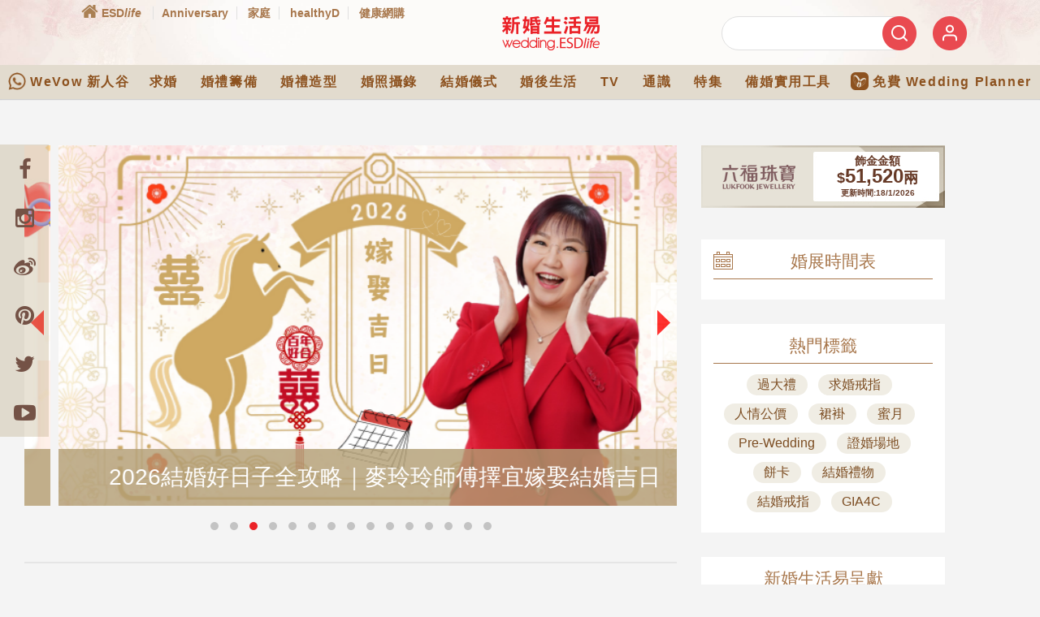

--- FILE ---
content_type: text/html; charset=utf-8
request_url: https://www.google.com/recaptcha/api2/aframe
body_size: 149
content:
<!DOCTYPE HTML><html><head><meta http-equiv="content-type" content="text/html; charset=UTF-8"></head><body><script nonce="Leq4KRcDVX0xN3lSmObYRA">/** Anti-fraud and anti-abuse applications only. See google.com/recaptcha */ try{var clients={'sodar':'https://pagead2.googlesyndication.com/pagead/sodar?'};window.addEventListener("message",function(a){try{if(a.source===window.parent){var b=JSON.parse(a.data);var c=clients[b['id']];if(c){var d=document.createElement('img');d.src=c+b['params']+'&rc='+(localStorage.getItem("rc::a")?sessionStorage.getItem("rc::b"):"");window.document.body.appendChild(d);sessionStorage.setItem("rc::e",parseInt(sessionStorage.getItem("rc::e")||0)+1);localStorage.setItem("rc::h",'1768694001901');}}}catch(b){}});window.parent.postMessage("_grecaptcha_ready", "*");}catch(b){}</script></body></html>